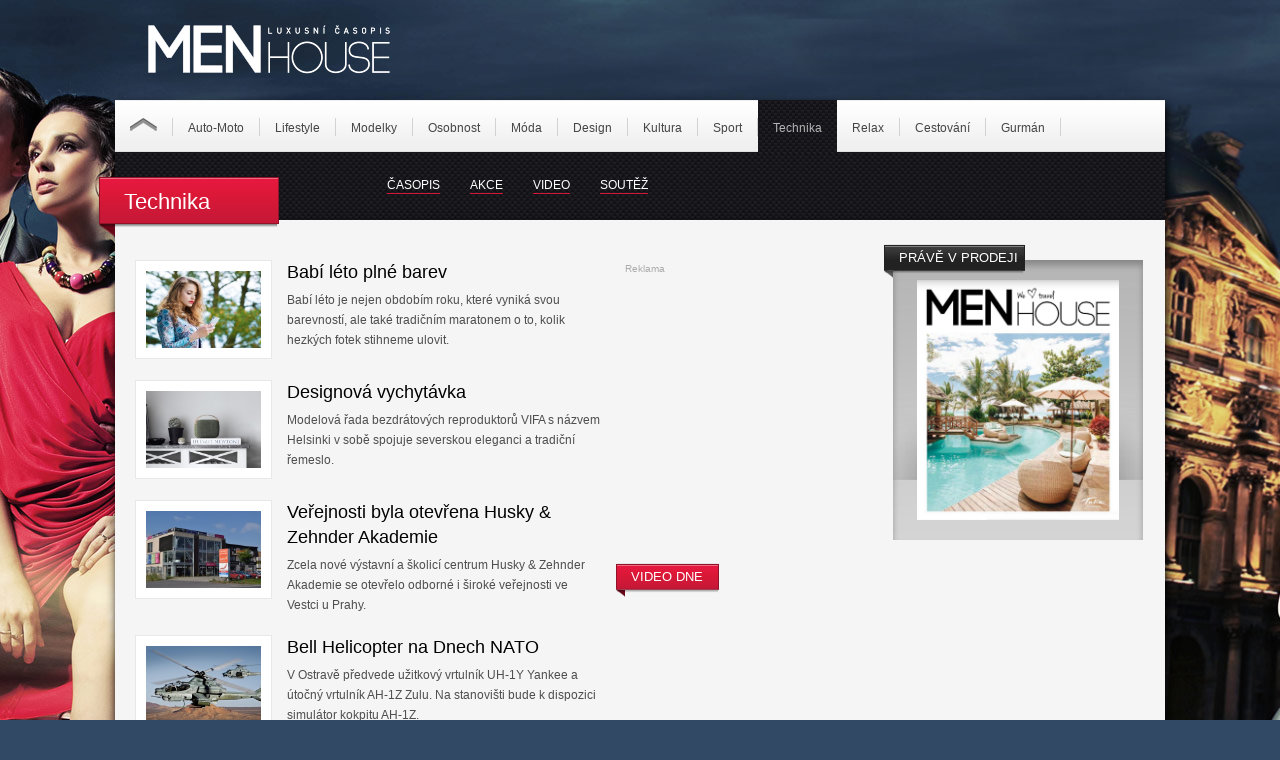

--- FILE ---
content_type: text/html
request_url: http://www.menhouse.eu/menhouse-kategorie-10-Technika-Technika&wpd=152
body_size: 4965
content:
<!DOCTYPE html PUBLIC "-//W3C//DTD XHTML 1.0 Transitional//EN" "http://www.w3.org/TR/xhtml1/DTD/xhtml1-transitional.dtd">
<html xmlns="http://www.w3.org/1999/xhtml">
<head>
  <meta http-equiv="Content-Type" content="text/html; charset=windows-1250" />
  <title>Technika Menhouse.eu - Telefony, tablety, notebooky a další novinky</title>
  <meta name="description" content="Novinky ze světa techniky. Vše, co vás zajímá o internetu, sociálních sítích, telefonech, tabletech, počítačích a nových technologiích. Tipy na nové telefony, notebooky, tablety. Recenze, reportáže a zajímavosti o novinách." />
  <meta name="keywords" content="Tablet, iphone, ipad, dotyková obrazovka, mp3, audio, intelingentní brýle, google brýle, 3D, 3D tisk, domácí kino, dotykový notebook, 3D technologie, příslušenství iphone, apple, sociální sítě, pánský časopis, recenze telefonů." />
  <meta name="robots" content="index, follow" />
  <meta name="language" content="cs" />
  <meta name="google-site-verification" content="Rclx8G-6wcDvs9gu72XQ_W9wl-J8dPs7LNZPMrYXh0o" />
  <meta name="viewport" content="width=device-width, initial-scale=1">
  <meta name="Author" content="SightPlus.cz, Powered by WolfSight 1.9844" />
  
  <link href="http://www.menhouse.eu/css/page.css" rel="stylesheet" />
  <link rel="shortcut icon" href="http://www.menhouse.eu/images/favicon.ico" />
  <script type="text/javascript" src="http://www.menhouse.eu/scripts/scripts.js"></script>
    <script type="text/javascript" src="http://ajax.googleapis.com/ajax/libs/jquery/1.3.2/jquery.min.js"></script>
  <script type="text/javascript" src="http://www.menhouse.eu/js/scrolltopcontrol.js"></script>

	 <script type="text/javascript" src="https://ajax.googleapis.com/ajax/libs/jquery/1.7.1/jquery.min.js"></script>
  <script type="text/javascript" src="https://ajax.googleapis.com/ajax/libs/jqueryui/1.8.18/jquery-ui.min.js"></script>
  <script type="text/javascript" src="js/gallery/jquery.timers-1.2.js"></script>
  <script type="text/javascript" src="js/gallery/jquery.easing.1.3.js"></script>
  <script type="text/javascript" src="js/gallery/jquery.galleryview-3.0-dev.js"></script>
  <link type="text/css" rel="stylesheet" href="css/jquery.galleryview-3.0-dev.css" />
  				<script type="text/javascript" src="admin//thirdparty/slimBox/slimbox2.js"></script>
				<link rel="stylesheet" type="text/css" href="admin//thirdparty/slimBox/slimbox2.css" media="screen" />
				  
  
    <script type="text/javascript">
	$(function(){
		$('#myGallery').galleryView();
	});
   </script>
</head>

<body>
<div id="header">
  <h1 id="logo"><a accesskey="1" href="http://www.menhouse.eu/" title="MenHouse - Luxusní pánský časopis"><img src="http://www.menhouse.eu/images/menhouse-logo.png" alt="MenHouse - Luxusní pánský časopis" border="0" /></a></h1>
  <div class="advertiseLeaderboard"></div>  
<div id="page_header">
<div class="inside">
					      <div class="main_menu" id="idMainMenu">
					<ul>
					<li class="main_box"><img src="http://www.menhouse.eu/images/hamburger.png" height="35" border="0"></li>
					<li><a href="http://www.menhouse.eu/menhouse-kategorie-1-Auto-Moto">Auto-Moto</a></li>
<li><a href="http://www.menhouse.eu/menhouse-kategorie-3-Lifestyle">Lifestyle</a></li>
<li><a href="http://www.menhouse.eu/menhouse-kategorie-4-Modelky">Modelky</a></li>
<li><a href="http://www.menhouse.eu/menhouse-kategorie-5-Osobnost">Osobnost</a></li>
<li><a href="http://www.menhouse.eu/menhouse-kategorie-6-Moda">Móda</a></li>
<li><a href="http://www.menhouse.eu/menhouse-kategorie-7-Design">Design</a></li>
<li><a href="http://www.menhouse.eu/menhouse-kategorie-8-Kultura">Kultura</a></li>
<li><a href="http://www.menhouse.eu/menhouse-kategorie-9-Sport">Sport</a></li>
<li><a href="http://www.menhouse.eu/menhouse-kategorie-10-Technika">Technika</a></li>
<li><a href="http://www.menhouse.eu/menhouse-kategorie-11-Relax">Relax</a></li>
<li><a href="http://www.menhouse.eu/menhouse-kategorie-12-Cestovani">Cestování</a></li>
<li><a href="http://www.menhouse.eu/menhouse-kategorie-13-Gurman">Gurmán</a></li>

					</ul>
					</div>
					</div> 
</div>
<div id="menu">
	<div class="linkHome"><a href="http://www.menhouse.eu/"><img src="http://www.menhouse.eu/images/home.png" alt="Úvodní stránka" width="27" height="13" border="0" /></a></div>
        <div class="link"><a href="http://www.menhouse.eu/menhouse-kategorie-1-Auto-Moto">Auto-Moto</a></div>
    	    <div class="link"><a href="http://www.menhouse.eu/menhouse-kategorie-3-Lifestyle">Lifestyle</a></div>
    	    <div class="link"><a href="http://www.menhouse.eu/menhouse-kategorie-4-Modelky">Modelky</a></div>
    	    <div class="link"><a href="http://www.menhouse.eu/menhouse-kategorie-5-Osobnost">Osobnost</a></div>
    	    <div class="link"><a href="http://www.menhouse.eu/menhouse-kategorie-6-Moda">Móda</a></div>
    	    <div class="link"><a href="http://www.menhouse.eu/menhouse-kategorie-7-Design">Design</a></div>
    	    <div class="link"><a href="http://www.menhouse.eu/menhouse-kategorie-8-Kultura">Kultura</a></div>
    	    <div class="link"><a href="http://www.menhouse.eu/menhouse-kategorie-9-Sport">Sport</a></div>
    	    <div class="linkAct"><a href="http://www.menhouse.eu/menhouse-kategorie-10-Technika">Technika</a></div>
    	    <div class="link"><a href="http://www.menhouse.eu/menhouse-kategorie-11-Relax">Relax</a></div>
    	    <div class="link"><a href="http://www.menhouse.eu/menhouse-kategorie-12-Cestovani">Cestování</a></div>
    	    <div class="link"><a href="http://www.menhouse.eu/menhouse-kategorie-13-Gurman">Gurmán</a></div>
    		
                                                                                                     
  </div>
  <div id="submenu">
   
    <div class="slink"><a href="/casopis-ke-stazeni">ČASOPIS</a></div>
     <div class="slink"><a href="/akce">AKCE</a></div>
  
    <div class="slink"><a href="/video">VIDEO</a></div>
    <div class="slink"><a href="/soutez">SOUTĚŽ</a></div>
  </div><div id="Tag">Technika</div>  	
  
  
</div>
<!-- page -->
<div id="page">
   <div id="contentTop">
    <div class="left">
      
      	
         <div class="articleBox">
        <a href="http://www.menhouse.eu/menhouse-clanek-1790-Technika-Babi-leto-plne-barev"><img src="http://www.menhouse.eu/upload/articles/1790_Vibe_Shot_uvodni-jp_th." width="115" height="77" class="imgLeft" /></a>
        <div class="articleTXT">
          <h3 class="h3hp"><a href="http://www.menhouse.eu/menhouse-clanek-1790-Technika-Babi-leto-plne-barev">Babí léto plné barev</a></h3>
             <p>Babí léto je nejen obdobím roku, které vyniká svou barevností, ale také tradičním maratonem o to, kolik hezkých fotek stihneme ulovit.</p>
        </div>
      </div>
      <div style="clear: both;"></div>
      	
         <div class="articleBox">
        <a href="http://www.menhouse.eu/menhouse-clanek-1781-Technika-Designova-vychytavka"><img src="http://www.menhouse.eu/upload/articles/1781_DesignVille_uvodni-jp_th." width="115" height="77" class="imgLeft" /></a>
        <div class="articleTXT">
          <h3 class="h3hp"><a href="http://www.menhouse.eu/menhouse-clanek-1781-Technika-Designova-vychytavka">Designová vychytávka</a></h3>
             <p>Modelová řada bezdrátových reproduktorů VIFA s názvem Helsinki v sobě spojuje severskou eleganci a tradiční řemeslo.</p>
        </div>
      </div>
      <div style="clear: both;"></div>
      	
         <div class="articleBox">
        <a href="http://www.menhouse.eu/menhouse-clanek-1780-Technika-Verejnosti-byla-otevrena-Husky-Zehnder-Akademie"><img src="http://www.menhouse.eu/upload/articles/1780_Husky_Zehnder_Akademie3-1-jp_th." width="115" height="77" class="imgLeft" /></a>
        <div class="articleTXT">
          <h3 class="h3hp"><a href="http://www.menhouse.eu/menhouse-clanek-1780-Technika-Verejnosti-byla-otevrena-Husky-Zehnder-Akademie">Veřejnosti byla otevřena Husky & Zehnder Akademie</a></h3>
             <p>Zcela nové výstavní a školicí centrum Husky & Zehnder Akademie se otevřelo odborné i široké veřejnosti ve Vestci u Prahy. </p>
        </div>
      </div>
      <div style="clear: both;"></div>
      	
         <div class="articleBox">
        <a href="http://www.menhouse.eu/menhouse-clanek-1778-Technika-Bell-Helicopter-na-Dnech-NATO"><img src="http://www.menhouse.eu/upload/articles/1778_Bell_uvodni-jp_th." width="115" height="77" class="imgLeft" /></a>
        <div class="articleTXT">
          <h3 class="h3hp"><a href="http://www.menhouse.eu/menhouse-clanek-1778-Technika-Bell-Helicopter-na-Dnech-NATO">Bell Helicopter na Dnech NATO</a></h3>
             <p>V Ostravě předvede užitkový vrtulník UH-1Y Yankee a útočný vrtulník AH-1Z Zulu. Na stanovišti bude k dispozici simulátor kokpitu AH-1Z.</p>
        </div>
      </div>
      <div style="clear: both;"></div>
           			<div class="advertiseFullbanner">
        Reklama
              </div>
       <div class="commercialArticleBox">
        
      </div>
      
      <div style="clear: both;"></div>  
     				
     	
      </div>
    
    <div class="right">
      
      <div class="advertiseSquare">
        Reklama
             </div>
      <div class="magBox"><div class="TagProdej">PRÁVĚ V PRODEJI</div><a href="casopis-ke-stazeni"><img src="http://www.menhouse.eu/upload/magazines/25_Titulka_23.jpg" height="240" border="0"/></a></div>
      <div style="clear: both;"></div>
      <div id="videoBox"><div class="TagVideo">VIDEO DNE</div>
      			
      	<iframe width="520" height="315" src="http://www.youtube.com/embed/jOSsb2GgcoU" frameborder="0" allowfullscreen></iframe>
    				</div>
    </div>
   <div style="clear: both;"></div> 
  </div>
  <div style="clear: both;"></div>
  
  <div id="content">
  
  <div class="left">
       	
         <div class="articleBox">
        <a href="http://www.menhouse.eu/menhouse-clanek-1775-Cokoladove-hneda-keramika"><img src="http://www.menhouse.eu/upload/articles/1775_Rado_uvodni-jp_th." width="115" height="77" class="imgLeft" /></a>
        <div class="articleTXT">
          <h3 class="h3hp"><a href="http://www.menhouse.eu/menhouse-clanek-1775-Cokoladove-hneda-keramika">Čokoládově hnědá keramika</a></h3>
             <p>Hodinky značky Rado z high-tech keramiky jsou ceněné jak pro absolutní odolnost vůči poškrábání, tak pro vysoký komfort a krásu.</p>
        </div>
      </div>
      <div style="clear: both;"></div>
      	
         <div class="articleBox">
        <a href="http://www.menhouse.eu/menhouse-clanek-1761-Evoluce-v-soukromem-letani"><img src="http://www.menhouse.eu/upload/articles/1761_ABS-Jets_Challenger_uvodni-jp_th." width="115" height="77" class="imgLeft" /></a>
        <div class="articleTXT">
          <h3 class="h3hp"><a href="http://www.menhouse.eu/menhouse-clanek-1761-Evoluce-v-soukromem-letani">Evoluce v soukromém létání</a></h3>
             <p>ABS Jets představuje nový Challenger 650. Kabina nabízí výjimečnou výšku 1,83 m, větší sedačky a rovnou podlahu v celé kabině.</p>
        </div>
      </div>
      <div style="clear: both;"></div>
      	
         <div class="articleBox">
        <a href="http://www.menhouse.eu/menhouse-clanek-1734-Nova-generace-televizoru-Loewe"><img src="http://www.menhouse.eu/upload/articles/1734_Loewe_Reference_interier_zdroj_Loewe-1-jp_th." width="115" height="77" class="imgLeft" /></a>
        <div class="articleTXT">
          <h3 class="h3hp"><a href="http://www.menhouse.eu/menhouse-clanek-1734-Nova-generace-televizoru-Loewe">Nová generace televizorů Loewe </a></h3>
             <p>Německý výrobce televizorů Loewe uvádí na trh zcela novou generaci výrobků, které vznikly v duchu myšlenky „never stop beginning“. </p>
        </div>
      </div>
      <div style="clear: both;"></div>
      	
         <div class="articleBox">
        <a href="http://www.menhouse.eu/menhouse-clanek-1726-Novy-Bell-505-Jet-Ranger-X"><img src="http://www.menhouse.eu/upload/articles/1726_Bell_uvodni-jp_th." width="115" height="77" class="imgLeft" /></a>
        <div class="articleTXT">
          <h3 class="h3hp"><a href="http://www.menhouse.eu/menhouse-clanek-1726-Novy-Bell-505-Jet-Ranger-X">Nový Bell 505 Jet Ranger X</a></h3>
             <p>Ve svém soukromém hangáru na Letišti Václava Havla představila společnost Bell Helicopter nový víceúčelový vrtulník Bell 505 Jet Ranger X.</p>
        </div>
      </div>
      <div style="clear: both;"></div>
           			<div class="advertiseFullbanner">
        Reklama
              </div>
      
     
      
       <div class="commercialArticleBox">
        
      </div>
      
      <div style="clear: both;"></div>  
     			<a href="menhouse-kategorie-10-Technika-Technika&wpd=136"><div class="pages">18</div></a> 
 <a href="menhouse-kategorie-10-Technika-Technika&wpd=144"><div class="pages">19</div></a> 
 <div class="pages-act"><strong>20</strong></div> 
 <a href="menhouse-kategorie-10-Technika-Technika&wpd=160"><div class="pages">21</div></a> 
 <a href="menhouse-kategorie-10-Technika-Technika&wpd=168"><div class="pages">22</div></a> 
 <a href="menhouse-kategorie-10-Technika-Technika&wpd=176"><div class="pages">23</div></a> 
 <a href="menhouse-kategorie-10-Technika-Technika&wpd=184"><div class="pages">24</div></a> 
 <a href="menhouse-kategorie-10-Technika-Technika&wpd=192"><div class="pages">25</div></a> 
 <a href="menhouse-kategorie-10-Technika-Technika&wpd=200"><div class="pages">26</div></a> 
 <a href="menhouse-kategorie-10-Technika-Technika&wpd=208"><div class="pages">27</div></a> 
 <a href="menhouse-kategorie-10-Technika-Technika&wpd=216"><div class="pages">28</div></a> 
 <a href="menhouse-kategorie-10-Technika-Technika&wpd=224"><div class="pages">29</div></a> 
 <a href="menhouse-kategorie-10-Technika-Technika&wpd=232"><div class="pages">30</div></a> 
 <a href="menhouse-kategorie-10-Technika-Technika&wpd=240"><div class="pages">31</div></a> 
 <a href="menhouse-kategorie-10-Technika-Technika&wpd=248"><div class="pages">32</div></a> 
 <a href="menhouse-kategorie-10-Technika-Technika&wpd=256"><div class="pages">33</div></a> 
 <a href="menhouse-kategorie-10-Technika-Technika&wpd=264"><div class="pages">34</div></a> 
 <a href="menhouse-kategorie-10-Technika-Technika&wpd=272"><div class="pages">35</div></a> 
 <a href="menhouse-kategorie-10-Technika-Technika&wpd=280"><div class="pages">36</div></a>
 	
      
      <div style="clear: both;"></div>    
      
     
      
    </div>
    
     <div class="right">
     <div class="twitterBox">
      	<div class="TagTwitter">TWITTER</div>
        
      <a class="twitter-timeline" data-dnt="true" data-chrome="noheader transparent" href="https://twitter.com/MenhouseCzech" data-widget-id="320094687253893120" data-theme="dark" data-link-color="#cc0000"  data-related="twitterapi,twitter" width="250" height"500" data-aria-polite="assertive"></a>

<script>!function(d,s,id){var js,fjs=d.getElementsByTagName(s)[0];if(!d.getElementById(id)){js=d.createElement(s);js.id=id;js.src="//platform.twitter.com/widgets.js";fjs.parentNode.insertBefore(js,fjs);}}(document,"script","twitter-wjs");</script>







      </div>
      
             
            
      
     <br />
<b>Warning</b>:  Illegal string offset 'id' in <b>/webhosting/ftp/nexus/www.menhouse.eu/areas/akceBoxBig.php</b> on line <b>2</b><br />
<br />
<b>Warning</b>:  Illegal string offset 'name' in <b>/webhosting/ftp/nexus/www.menhouse.eu/areas/akceBoxBig.php</b> on line <b>2</b><br />
 <div class="akceBoxBig">
        <div class="TagAkce">AKCE</div>
        <div align="center"><a href="http://www.menhouse.eu/menhouse-akce--"><img src="http://www.menhouse.eu/upload/actions/<br />
<b>Warning</b>:  Illegal string offset 'image' in <b>/webhosting/ftp/nexus/www.menhouse.eu/areas/akceBoxBig.php</b> on line <b>5</b><br />
"  width="220" border="0" /></a></div>
        <div class="txt1">
          <span class="date"><br />
<b>Warning</b>:  Illegal string offset 'date' in <b>/webhosting/ftp/nexus/www.menhouse.eu/areas/akceBoxBig.php</b> on line <b>7</b><br />
</span>
          <h3 class="h3hp"><a href="http://www.menhouse.eu/menhouse-akce--"><br />
<b>Warning</b>:  Illegal string offset 'name' in <b>/webhosting/ftp/nexus/www.menhouse.eu/areas/akceBoxBig.php</b> on line <b>8</b><br />
</a></h3>
          <p><br />
<b>Warning</b>:  Illegal string offset 'perex' in <b>/webhosting/ftp/nexus/www.menhouse.eu/areas/akceBoxBig.php</b> on line <b>9</b><br />
</p>
        </div>
      </div>    <iframe src="//www.facebook.com/plugins/likebox.php?href=http%3A%2F%2Fwww.facebook.com%2Fmenhouseczech&amp;width=245&amp;height=290&amp;colorscheme=light&amp;show_faces=true&amp;header=true&amp;stream=false&amp;show_border=true&amp;appId=161776590665411" scrolling="no" frameborder="0" style="border:none; overflow:hidden; width:245px; height:290px;" allowTransparency="true"></iframe>
<br><br>
         <div style="clear: both;"></div> 
    
 
      
    </div>

  </div>
  <div style="clear: both;"></div> 

                                                                                                                                                                                                                            </div>

<!-- end page -->
<div id="footer">
  <div id="footerContent">
    <div id="footerLogo"><img src="http://www.menhouse.eu/images/menhouse-logo2.png" width="100" height="20" alt="MenHouse" longdesc="http://www.menhouse.eu/" /></div>
    <div id="footerInfo">Copyright (c) 2015 NEXUS MULTIMEDIA, s.r.o. <span class="spacer">|</span> <a href="javascript:windows.print()">Vytisknout</a> <span class="spacer">|</span> <a href="http://www.menhouse.eu/mapa-stranek">Mapa stránek</a> <span class="spacer">|</span> <a href="http://www.menhouse.eu">Index stránek</a> <span class="spacer">|</span> <a href="http://www.menhouse.eu/rss.php">RSS</a> <span class="spacer">|</span> <a href="http://www.menhouse.eu/redakce">Redakce</a> <span class="spacer">|</span> <a href="http://www.menhouse.eu/kontakt">Kontakt</a><br />
    <span class="silver">Publikování nebo další šíření obsahu serveru Menhouse.eu je bez písemného souhlasu <br />společnosti NEXUS MULTIMEDIA, s.r.o. zakázáno.</span></div>
    <div id="socialMedia"><a href="http://www.facebook.com/MenhouseCzech" target="_blank"><img src="http://www.menhouse.eu/images/facebook.png" alt="Facebook" width="29" height="28" border="0" /></a> <a href="https://twitter.com/MenhouseCzech?original_referer=http%3A%2F%2Fwww.menhouse.eu%2F&profile_id=1269673598&related=twitterapi%2Ctwitter&tw_i=575789393635581952&tw_p=embeddedtimeline&tw_w=320094687253893120" target="_blank"><img src="http://www.menhouse.eu/images/twitter.png" alt="Twitter" width="29" height="28" border="0" /></a> </div>
  </div>
  <!-- end page <div class="skyscraperRight"><a href="http://www.jamrock.cz/" target="_blank"><img src="http://www.menhouse.eu/images/JamRock_verze1_160x600.jpg" border="0" /></a></div>-->
<script type="text/javascript">

   var _gaq = _gaq || [];
   _gaq.push(['_setAccount', 'UA-38993072-1']);
   _gaq.push(['_trackPageview']);

   (function() {
     var ga = document.createElement('script'); ga.type =
'text/javascript'; ga.async = true;
     ga.src = ('https:' == document.location.protocol ? 'https://ssl' :
'http://www') + '.google-analytics.com/ga.js';
     var s = document.getElementsByTagName('script')[0];
s.parentNode.insertBefore(ga, s);
   })();

</script>



</body>
</html>
                                                                                                                                                                                                                            